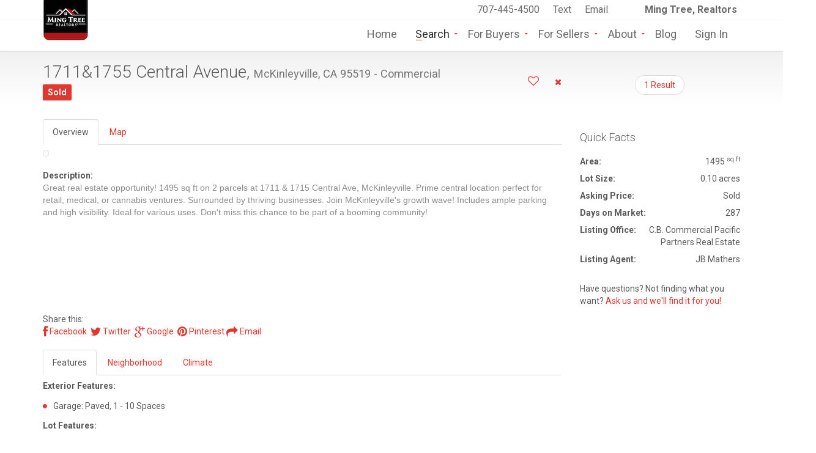

--- FILE ---
content_type: text/html;charset=UTF-8
request_url: https://mingtree.com/listing.cfm?ID=149947&MID=1
body_size: 17278
content:


<!DOCTYPE html>

<html lang="en-US">
<head><script type="text/javascript">/* <![CDATA[ */_cf_loadingtexthtml="<img alt=' ' src='/cf_scripts/scripts/ajax/resources/cf/images/loading.gif'/>";
_cf_contextpath="";
_cf_ajaxscriptsrc="/cf_scripts/scripts/ajax";
_cf_jsonprefix='//';
_cf_websocket_port=8575;
_cf_flash_policy_port=1243;
_cf_clientid='B4D51B001FBAA3548B775692002F623C';/* ]]> */</script><script type="text/javascript" src="/cf_scripts/scripts/ajax/messages/cfmessage.js"></script>
<script type="text/javascript" src="/cf_scripts/scripts/ajax/package/cfajax.js"></script>

<script type="text/javascript">/* <![CDATA[ */
	ColdFusion.Ajax.importTag('CFAJAXPROXY');
/* ]]> */</script>

<script type="text/javascript">/* <![CDATA[ */
	var _cf_geolocate=ColdFusion.AjaxProxy.init('/geolocate.cfc','geolocate');
	_cf_geolocate.prototype.storeGeo=function(text) { return ColdFusion.AjaxProxy.invoke(this, "storeGeo","5DA657184BA9A87A", {text:text});};
/* ]]> */</script>

<meta charset="UTF-8"/>
<META NAME="viewport" content="width=device-width, initial-scale=1.0">

<META NAME="GalleryTitle" CONTENT="1711&1755 Central Avenue, McKinleyville">
<META NAME="ICBM" content="40.936695, -124.10049">
<META NAME="geo.position" content="40.936695;-124.10049">
<META NAME="geo.placename" content="McKinleyville, CA">
<META NAME="geo.region" content="US-CA">
<meta property="place:location:latitude" content="40.936695">
<meta property="place:location:longitude" content="-124.10049">

<META NAME="author" content="Ming Tree, Realtors - 707-445-4500">

<META NAME="keywords" CONTENT="1711&1755 Central Avenue, McKinleyville, Commercial, Humboldt County 95519 Real Estate">
<META NAME="description" CONTENT="Great real estate opportunity! 1495 sq ft on 2 parcels at 1711 & 1715 Central Ave, McKinleyville. Prime central location perfect for retail, medical, or cannabis ventures. Surrounded by thriving businesses. Join McKinleyville's growth wave! Includes ample parking and high visibility. Ideal for various uses. Don't miss this chance to be part of a bo">

<meta property="fb:app_id" content="1427164107585101"/>
<meta property="og:url" content="https://mingtree.com/listing.cfm?ID=149947&MID=1"/>
<meta property="og:type" content="website"/>
<meta property="og:title" content="1711&1755 Central Avenue, McKinleyville, CA 95519 Commercial For Sale" />
<meta property="og:description" content="Great real estate opportunity! 1495 sq ft on 2 parcels at 1711 & 1715 Central Ave, McKinleyville. Prime central location perfect for retail, medical, or cannabis ventures. Surrounded by thriving businesses. Join McKinleyville's growth wave! Includes ample parking and high visibility. Ideal for various uses. Don't miss this chance to be part of a bo"/>

<meta property="og:image" content="https://www.mingtree.com/photos/1/hires/8/266808_1.jpg"/>

<link href='https://fonts.googleapis.com/css?family=Roboto:300,400,700' rel='stylesheet' type='text/css'>
<link href="assets/fonts/font-awesome.min.css" rel="stylesheet" type="text/css">
<link href="assets/bootstrap/css/bootstrap.min.css" rel="stylesheet" type="text/css">
<link href="assets/css/login.css" rel="stylesheet" type="text/css">
<link rel="stylesheet" href="assets/css/bootstrap-select.min.css" type="text/css">
<link rel="stylesheet" href="assets/css/jquery.slider.min.css" type="text/css">
<link rel="stylesheet" href="assets/css/style.css" type="text/css">



<script>
var body = document.getElementsByTagName('body')[0];
// CONDITION DOES NOT WORK
if ((body && body.readyState == 'loaded') || (body &&  body.readyState == 'complete') ) {
    initGeolocation();
} else {
    // CODE BELOW WORKS
    if (window.addEventListener) {
        window.addEventListener('load', initGeolocation, false);
    } else {
        window.attachEvent('onload',initGeolocation);
    }
}
function initGeolocation() {
	if (navigator && navigator.geolocation) {
		navigator.geolocation.getCurrentPosition(storeGeo, errorCallback);
	} else {
		console.log('Geolocation is not supported');
	}
}
function errorCallback() {}

function storeGeo(position) {
		var instance = new geolocate();
		var args = "{latitude:'" + position.coords.latitude+ "', longitude:'" + position.coords.longitude+ "', altitude:'" + position.coords.altitude+ "', accuracy:'" + position.coords.accuracy+ "', altitudeaccuracy:'" + position.coords.altitudeaccuracy+ "', heading:'" + position.coords.heading+ "', speed:'" + position.coords.speed+ "', timestamp:'" + position.timestamp + "'}";
		var argsJSON = ColdFusion.JSON.encode(args); 
		instance.storeGeo(argsJSON);
}

function getGeo() {
		var instance = new geolocate();
		instance.setCallbackHandler(reverseStringSuccess);
		instance.getGeo();
	}
	
	function reverseStringSuccess(result) {
		document.getElementById('output').innerHTML = result;
}
</script>


<script src="assets/js/jquery-3.0.0.min.js"></script>
<script src="assets/js/jquery-migrate-3.0.0.min.js"></script>
<script src="assets/bootstrap/js/bootstrap.min.js" type="text/javascript"></script>
<script src="assets/js/login.js" type="text/javascript"></script>


<script src="assets/js/jquery.form.js"></script>
<script src="contact_property.js"></script>
<script src="assets/js/jquery.validate.min.js"></script>

<!--[if lt IE 9]>
    <script src="assets/js/html5shiv.min.js"></script>
<![endif]-->



<script type="text/javascript">
(function(a,e,c,f,g,b,d){var h={ak:"949944859",cl:"yGzGCPfQpFsQm4T8xAM"};a[c]=a[c]||function(){(a[c].q=a[c].q||[]).push(arguments)};a[f]||(a[f]=h.ak);b=e.createElement(g);b.async=1;b.src="//www.gstatic.com/wcm/loader.js";d=e.getElementsByTagName(g)[0];d.parentNode.insertBefore(b,d);a._googWcmGet=function(b,d,e){a[c](2,b,h,d,null,new Date,e)}})(window,document,"_googWcmImpl","_googWcmAk","script");
</script>

<title>1711&1755 Central Avenue, McKinleyville, CA 95519 Commercial For Sale - Ming Tree, Realtors</title>
</head>
<body class="page-sub-page page-property-detail " id="page-top" data-spy="scroll" data-target=".navigation" data-offset="90">


<script type="text/javascript" src="assets/js/custom.js"></script>

<!-- Wrapper -->
<div class="wrapper">
    
    <div class="navigation">
        <div class="secondary-navigation">
            <div class="container">
                <div class="contact">
                    
                    <figure> &nbsp;</figure><figure> &nbsp;</figure>

                    <figure><strong>&nbsp;&nbsp;&nbsp;&nbsp;&nbsp;Ming Tree, Realtors</strong></figure>
                    
                </div>
                <div class="user-area">
                    <div class="actions">
                    
                    <A HREF="tel:7074454500">707-445-4500</A> &nbsp;
                    <A HREF="imessage:707-599-3332" CLASS="strong">Text </A>&nbsp;
                    <A HREF="mailto:mingtree@mingtree.com">Email</A> &nbsp;
                    
                        
                    </div>
                </div>
            </div>
        </div>
        <div class="container">
            <header class="navbar" id="top" role="banner">
                <div class="navbar-header">
                    <button class="navbar-toggle" type="button" data-toggle="collapse" data-target=".bs-navbar-collapse">
                        <span class="sr-only">Toggle navigation</span>
                        <span class="icon-bar"></span>
                        <span class="icon-bar"></span>
                        <span class="icon-bar"></span>
                    </button>
                    <div class="navbar-brand nav" id="brand">
                        <a href="/"><img src="assets/img/logo.png" class="logo" alt="brand"></a>
                    </div>
                </div>
                <nav class="collapse navbar-collapse bs-navbar-collapse navbar-right" role="navigation">
                    <ul class="nav navbar-nav">
                        <li ><a href="/">Home</a></li>
                        <li class="has-child active"><a href="#">Search</a>
                            <ul class="child-navigation">
                                <li><a href="search.cfm">Search All</a></li>
                                <li><a href="search_advanced.cfm">Search By Address or ID</a></li>
                                <li><a href="search.cfm?Map=TRUE">Search By Map</a></li>
                                <li><a href="search.cfm?OfficeListings=true">Ming Tree Featured</a></li>
                                <li><a href="hotsheet.cfm">HotSheet - Newest!</a></li>
                                <li><a href="openhouses.cfm">Open Houses</a></li>
                                
                                <li><a href="climatecheck.cfm">Climate Check Report</a></li>
                            </ul>
                        </li>

                        <li class="has-child "><a href="#">For Buyers</a>
                            <ul class="child-navigation">
                                <li><a href="agents.cfm">Agents for Buyers</a></li>
                                <li><a href="openhouses.cfm">Open Houses</a></li>
                                
                                <li><a href="search-homes-for-sale-arcata-ca.cfm">Homes for Sale in Arcata</a></li>
                                <li><a href="search-homes-for-sale-blue-lake-ca.cfm">Homes for Sale in Blue Lake</a></li>
                                <li><a href="search-homes-for-sale-cutten-ca.cfm">Homes for Sale in Cutten</a></li>
                                <li><a href="search-homes-for-sale-eureka-ca.cfm">Homes for Sale in Eureka</a></li>
                                <li><a href="search-homes-for-sale-ferndale-ca.cfm">Homes for Sale in Ferndale</a></li>
                                <li><a href="search-homes-for-sale-fortuna-ca.cfm">Homes for Sale in Fortuna</a></li>
                                <li><a href="search-homes-for-sale-humbolt-hill-ca.cfm">Homes for Sale in Humboldt Hill</a></li>
                                <li><a href="search-homes-for-sale-hydesville-ca.cfm">Homes for Sale in Hydesville</a></li>
                                <li><a href="search-homes-for-sale-mckinleyville-ca.cfm">Homes for Sale in McKinleyville</a></li>
                                <li><a href="search-homes-for-sale-rio-dell-ca.cfm">Homes for Sale in Rio Dell</a></li>
                                <li><a href="search-homes-for-sale-shelter-cove-ca.cfm">Homes for Sale in Shelter Cove</a></li>
                                <li><a href="search-homes-for-sale-trinidad-ca.cfm">Homes for Sale in Trinidad</a></li>

                                <li><a href="climatecheck.cfm">Climate Check Report</a></li>
                               
                             </ul>
                        </li>


                       <li class="has-child"><a href="#">For Sellers</a>
                            <ul class="child-navigation">
                                <li><a href="marketing.cfm">Guide to Marketing</a></li>
                                <li><a href="sellers.cfm">Contact Us</a></li>
                                <li><a href="agents.cfm">Agents for Sellers</a></li>
                                <li><a href="openhouses.cfm">Open Houses</a></li>
                          </ul>
                        </li>

                         

                       <li class="has-child"><a href="#">About</a>
                            <ul class="child-navigation">
                                <li><a href="about.cfm">About Ming Tree, Realtors</a></li>
                                <li><a href="agents.cfm">Our Agents</a></li>
                                <li><a href="team.cfm">Join Our Team</a></li>
                                <li><a href="contact.cfm">Contact Us</a></li>
                           </ul>
                        </li>
                        <li ><a href="blog.cfm">Blog</a> </li>
                        
                           

                        

                        
                    <li ><a data-toggle="modal" href="javascript:void(0)" onclick="openLoginModal();">Sign In</a>
                    
                    
                        

                        
                     <li><div id="google_translate_element" style="float:right; padding-left:5px"></div></li>

                    </ul>
                    
                </nav><!-- /.navbar collapse-->
                
            </header><!-- /.navbar -->
        </div><!-- /.container -->
    </div><!-- /.navigation -->
    

<!-- Page Content -->
<div id="page-content">




<BR>
<div class="container">




<div class="row">
<div class="col-md-9 col-sm-9">
<header class="property-title">
<h1>1711&1755 Central Avenue, <small>McKinleyville, CA 95519 - Commercial</small></h1>
<span class="tag price">Sold</span>
<span class="actions" style="float: right;"><INPUT TYPE="HIDDEN" ID="ListingID" NAME="ListingID" VALUE="149947">
<a href="#" class="bookmark" data-bookmark-state="empty" onclick="bookmarklistingajax();"><span class="title-add">Save to Favorites</span><span class="title-added">Saved</span></a> &nbsp; &nbsp; &nbsp; <a href="#" class="fa fa-times" onclick="hidelistingajax();"></a>
</span>
</header>

</div><!-- /.col-md-9 -->

<div class="col-md-3 col-sm-3">


	<ul class="pager hidden-print">
		
		<li><a href="search.cfm#Listing1">1 Result</a></li>
		
	</ul>
	<BR>

	


</div><!-- /.col-md-3 -->
</div><!-- /.row -->




<div class="row">
<div class="col-md-9 col-sm-9">






<div id="content">
<ul id="overviewtabs" class="nav nav-tabs" data-tabs="overviewtabs">
	<li class="active"><a href="#overview" id="tab-overview" data-toggle="tab">Overview</a></li>
	
	<li><a href="#listingmap" id="tab-listingmap" data-toggle="tab">Map</a></li>
	
	
	
</ul>


<div id="my-tab-content" class="tab-content">

<div class="tab-pane active" id="overview">
<section id="overview">
<style>
a {
    cursor:pointer;
}

a.zoom {
cursor: -webkit-zoom-in;
cursor: -moz-zoom-in;
cursor: zoom-in;
}

.bigthumb,.img-thumbnail {
  display: inline-block;
  max-width: 100%;
  height: auto;
  padding: 4px;
  margin: 5px 0px 0 0;
  line-height: 1.42857143;
  background-color: #fff;
  border: 1px solid #ddd;
  border-radius: 4px;
  -webkit-transition: all .2s ease-in-out;
       -o-transition: all .2s ease-in-out;
          transition: all .2s ease-in-out;
}
</style>



<div class="row">

<div class="col-md-9"><img src="https://www.mingtree.com/photos/1/640/8/266808_1.jpg" class="bigthumb img-responsive" alt=""></div>

</div>


<script type="text/javascript">

    $("a[data-tab-destination]").on('click', function() {
        var tab = $(this).attr('data-tab-destination');
        $("#"+tab).click();
    });
    
    
	function firstPhoto(galleryName,startPhoto,newCaption,openGallery) {
		if(openGallery == 1) {
			$('#overviewtabs a[href="#photos"]').tab('show');
		}
		var galleryEl = document.getElementById(galleryName);
		if(newCaption !== "") {
			var thisID = startPhoto + 'c';
			document.getElementById(thisID).textContent = newCaption;
		}
		document.getElementById(startPhoto).click();
	}

	function showhomescore() {
		$('#overviewtabs a[href="#matching"]').tab('show');
	}
</script>


<BR>
<header><B>Description:</B></header>

<p>
Great real estate opportunity! 1495 sq ft on 2 parcels at 1711 & 1715 Central Ave, McKinleyville. Prime central location perfect for retail, medical, or cannabis ventures. Surrounded by thriving businesses. Join McKinleyville's growth wave! Includes ample parking and high visibility. Ideal for various uses. Don't miss this chance to be part of a booming community! 
</p>




<P>
</section><!-- /overview -->
</div>


	<div class="tab-pane" id="photos">
	<section id="photos">
	


<link href="/assets/css/photoswipe_hre_gallery.css" rel="stylesheet">
<link href="/assets/css/photoswipe.css?v=4.0.8-1.0.4" rel="stylesheet">
<link href="/assets/css/default-skin/default-skin.css?v=4.0.8-1.0.4" rel="stylesheet">
<script src="/assets/js/photoswipe/photoswipe.min.js?v=4.0.8-1.0.4"></script>

<script src="/assets/js/photoswipe/photoswipe-ui-default.js?v=4.0.8-1.0.4"></script>



<H4>All 13 Photos</H4> <div class="row text-center">
<div id="demo-test-gallery" class="hre-gallery" >


<figure itemprop="associatedMedia" itemscope itemtype="http://schema.org/ImageObject" >
<a href="https://www.mingtree.com/photos/1/hires/8/266808_1.jpg" itemprop="contentUrl" data-size="4500x3375" data-med="https://www.mingtree.com/photos/1/640/8/266808_1.jpg" data-med-size="640x480" title=""><img src="https://www.mingtree.com/photos/1/160/8/266808_1.jpg" itemprop="thumbnail" alt="" style="height: 120px; object-fit: contain;" class="thumbnail img-responsive" id="hre-gallery_1" ></a><figcaption itemprop="caption description" id="hre-gallery_1c"></figcaption>
</figure>


<figure itemprop="associatedMedia" itemscope itemtype="http://schema.org/ImageObject" >
<a href="https://www.mingtree.com/photos/1/hires/8/266808_2.jpg" itemprop="contentUrl" data-size="4500x3375" data-med="https://www.mingtree.com/photos/1/640/8/266808_2.jpg" data-med-size="640x480" title=""><img src="https://www.mingtree.com/photos/1/160/8/266808_2.jpg" itemprop="thumbnail" alt="" style="height: 120px; object-fit: contain;" class="thumbnail img-responsive" id="hre-gallery_2" ></a><figcaption itemprop="caption description" id="hre-gallery_2c"></figcaption>
</figure>


<figure itemprop="associatedMedia" itemscope itemtype="http://schema.org/ImageObject" >
<a href="https://www.mingtree.com/photos/1/hires/8/266808_3.jpg" itemprop="contentUrl" data-size="4500x3375" data-med="https://www.mingtree.com/photos/1/640/8/266808_3.jpg" data-med-size="640x480" title=""><img src="https://www.mingtree.com/photos/1/160/8/266808_3.jpg" itemprop="thumbnail" alt="" style="height: 120px; object-fit: contain;" class="thumbnail img-responsive" id="hre-gallery_3" ></a><figcaption itemprop="caption description" id="hre-gallery_3c"></figcaption>
</figure>


<figure itemprop="associatedMedia" itemscope itemtype="http://schema.org/ImageObject" >
<a href="https://www.mingtree.com/photos/1/hires/8/266808_4.jpg" itemprop="contentUrl" data-size="4500x3375" data-med="https://www.mingtree.com/photos/1/640/8/266808_4.jpg" data-med-size="640x480" title=""><img src="https://www.mingtree.com/photos/1/160/8/266808_4.jpg" itemprop="thumbnail" alt="" style="height: 120px; object-fit: contain;" class="thumbnail img-responsive" id="hre-gallery_4" ></a><figcaption itemprop="caption description" id="hre-gallery_4c"></figcaption>
</figure>


<figure itemprop="associatedMedia" itemscope itemtype="http://schema.org/ImageObject" >
<a href="https://www.mingtree.com/photos/1/hires/8/266808_5.jpg" itemprop="contentUrl" data-size="4500x3375" data-med="https://www.mingtree.com/photos/1/640/8/266808_5.jpg" data-med-size="640x480" title=""><img src="https://www.mingtree.com/photos/1/160/8/266808_5.jpg" itemprop="thumbnail" alt="" style="height: 120px; object-fit: contain;" class="thumbnail img-responsive" id="hre-gallery_5" ></a><figcaption itemprop="caption description" id="hre-gallery_5c"></figcaption>
</figure>


<figure itemprop="associatedMedia" itemscope itemtype="http://schema.org/ImageObject" >
<a href="https://www.mingtree.com/photos/1/hires/8/266808_6.jpg" itemprop="contentUrl" data-size="4500x3375" data-med="https://www.mingtree.com/photos/1/640/8/266808_6.jpg" data-med-size="640x480" title=""><img src="https://www.mingtree.com/photos/1/160/8/266808_6.jpg" itemprop="thumbnail" alt="" style="height: 120px; object-fit: contain;" class="thumbnail img-responsive" id="hre-gallery_6" ></a><figcaption itemprop="caption description" id="hre-gallery_6c"></figcaption>
</figure>


<figure itemprop="associatedMedia" itemscope itemtype="http://schema.org/ImageObject" >
<a href="https://www.mingtree.com/photos/1/hires/8/266808_7.jpg" itemprop="contentUrl" data-size="4500x3375" data-med="https://www.mingtree.com/photos/1/640/8/266808_7.jpg" data-med-size="640x480" title=""><img src="https://www.mingtree.com/photos/1/160/8/266808_7.jpg" itemprop="thumbnail" alt="" style="height: 120px; object-fit: contain;" class="thumbnail img-responsive" id="hre-gallery_7" ></a><figcaption itemprop="caption description" id="hre-gallery_7c"></figcaption>
</figure>


<figure itemprop="associatedMedia" itemscope itemtype="http://schema.org/ImageObject" >
<a href="https://www.mingtree.com/photos/1/hires/8/266808_8.jpg" itemprop="contentUrl" data-size="4500x3375" data-med="https://www.mingtree.com/photos/1/640/8/266808_8.jpg" data-med-size="640x480" title=""><img src="https://www.mingtree.com/photos/1/160/8/266808_8.jpg" itemprop="thumbnail" alt="" style="height: 120px; object-fit: contain;" class="thumbnail img-responsive" id="hre-gallery_8" ></a><figcaption itemprop="caption description" id="hre-gallery_8c">23ED0DD7 462E 49F2 A452 BD66BED0BE37</figcaption>
</figure>


<figure itemprop="associatedMedia" itemscope itemtype="http://schema.org/ImageObject" >
<a href="https://www.mingtree.com/photos/1/hires/8/266808_9.jpg" itemprop="contentUrl" data-size="4500x3375" data-med="https://www.mingtree.com/photos/1/640/8/266808_9.jpg" data-med-size="640x480" title=""><img src="https://www.mingtree.com/photos/1/160/8/266808_9.jpg" itemprop="thumbnail" alt="" style="height: 120px; object-fit: contain;" class="thumbnail img-responsive" id="hre-gallery_9" ></a><figcaption itemprop="caption description" id="hre-gallery_9c"></figcaption>
</figure>


<figure itemprop="associatedMedia" itemscope itemtype="http://schema.org/ImageObject" >
<a href="https://www.mingtree.com/photos/1/hires/8/266808_10.jpg" itemprop="contentUrl" data-size="4500x3375" data-med="https://www.mingtree.com/photos/1/640/8/266808_10.jpg" data-med-size="640x480" title=""><img src="https://www.mingtree.com/photos/1/160/8/266808_10.jpg" itemprop="thumbnail" alt="" style="height: 120px; object-fit: contain;" class="thumbnail img-responsive" id="hre-gallery_10" ></a><figcaption itemprop="caption description" id="hre-gallery_10c"></figcaption>
</figure>


<figure itemprop="associatedMedia" itemscope itemtype="http://schema.org/ImageObject" >
<a href="https://www.mingtree.com/photos/1/hires/8/266808_11.jpg" itemprop="contentUrl" data-size="4500x3375" data-med="https://www.mingtree.com/photos/1/640/8/266808_11.jpg" data-med-size="640x480" title=""><img src="https://www.mingtree.com/photos/1/160/8/266808_11.jpg" itemprop="thumbnail" alt="" style="height: 120px; object-fit: contain;" class="thumbnail img-responsive" id="hre-gallery_11" ></a><figcaption itemprop="caption description" id="hre-gallery_11c"></figcaption>
</figure>


<figure itemprop="associatedMedia" itemscope itemtype="http://schema.org/ImageObject" >
<a href="https://www.mingtree.com/photos/1/hires/8/266808_12.jpg" itemprop="contentUrl" data-size="4500x3375" data-med="https://www.mingtree.com/photos/1/640/8/266808_12.jpg" data-med-size="640x480" title=""><img src="https://www.mingtree.com/photos/1/160/8/266808_12.jpg" itemprop="thumbnail" alt="" style="height: 120px; object-fit: contain;" class="thumbnail img-responsive" id="hre-gallery_12" ></a><figcaption itemprop="caption description" id="hre-gallery_12c"></figcaption>
</figure>


<figure itemprop="associatedMedia" itemscope itemtype="http://schema.org/ImageObject" >
<a href="https://www.mingtree.com/photos/1/hires/8/266808_13.jpg" itemprop="contentUrl" data-size="4500x3375" data-med="https://www.mingtree.com/photos/1/640/8/266808_13.jpg" data-med-size="640x480" title=""><img src="https://www.mingtree.com/photos/1/160/8/266808_13.jpg" itemprop="thumbnail" alt="" style="height: 120px; object-fit: contain;" class="thumbnail img-responsive" id="hre-gallery_13" ></a><figcaption itemprop="caption description" id="hre-gallery_13c"></figcaption>
</figure>

</div>
</div>





<script src="/assets/js/photoswipe_hre_loader.js"></script>
<script type="text/javascript">
$(document).ready(function(){
if (/#&gid/i.test(location.hash))
{
	$('#overviewtabs a[href="#photos"]').tab('show');
}
	// var thisTitle = document.createElement("input");
	// thisTitle.setAttribute("id", "GalleryTitle");
	// thisTitle.setAttribute("type", "hidden");                     
	// thisTitle.setAttribute("value", 'This is a test');

	initPhotoSwipeFromDOM('.hre-gallery');
});
</script>

	<P>
	</section><!-- /photos -->
	</div>
	
	<div id="gallery" class="pswp" tabindex="-1" role="dialog" aria-hidden="true">
	<div class="pswp__bg"></div>
		<div class="pswp__scroll-wrap">
			<div class="pswp__container">
				<div class="pswp__item"></div>
				<div class="pswp__item"></div>
				<div class="pswp__item"></div>
			</div>
			<div class="pswp__ui pswp__ui--hidden">
				<div class="pswp__top-bar">
					<div class="pswp__counter"></div>
					<button class="pswp__button pswp__button--close" title="Close (Esc)"></button>
					<button class="pswp__button pswp__button--share" title="Share"></button>
					<button class="pswp__button pswp__button--fs" title="Toggle fullscreen"></button>
					<button class="pswp__button pswp__button--zoom" title="Zoom in/out"></button>
						<div class="pswp__preloader">
							<div class="pswp__preloader__icn">
								<div class="pswp__preloader__cut">
									<div class="pswp__preloader__donut"></div>
								</div>
							</div>
						</div>
					</div>
					<div class="pswp__loading-indicator"><div class="pswp__loading-indicator__line"></div>
				</div>
				<div class="pswp__share-modal pswp__share-modal--hidden pswp__single-tap">
					<div class="pswp__share-tooltip">
					<a href="#" class="pswp__share--facebook"></a>
					<a href="#" class="pswp__share--twitter"></a>
					<a href="#" class="pswp__share--pinterest"></a>
					<a href="#" download class="pswp__share--download"></a>
				</div>
			</div>
			<button class="pswp__button pswp__button--arrow--left" title="Previous (arrow left)"></button>
			<button class="pswp__button pswp__button--arrow--right" title="Next (arrow right)"></button>
			<div class="pswp__caption">
				<div class="pswp__caption__center"></div>
			</div>
		</div>
	</div>
</div> 

<div class="tab-pane" id="listingmap">
<section id="property-map">



<script type="text/javascript" src="data_map.cfm?SearchType=Single&ListingID=149947"></script>
<div id="property-detail-map-wrapper"><div class="property-detail-map" id="map"></div></div>

<script src="https://maps.google.com/maps/api/js?key=AIzaSyCE5z5cOP4h2aUgxnhDqtOxWj7KNyGiqUk"></script>
<script type="text/javascript" src="/assets/js/markerclusterer_compiled.js"></script>


<script type="text/javascript">
      function initialize() {
       var center = new google.maps.LatLng(40.936695, -124.10049);
       var map = new google.maps.Map(document.getElementById('map'), {
           zoom: 18,
           center: center,
           gestureHandling: 'cooperative',
           zoomControl: true,
           scaleControl: true,
           streetViewControl: true,
           rotateControl: true,
           fullscreenControl: true,
           mapTypeControl: true,
           mapTypeControlOptions: {
               style: google.maps.MapTypeControlStyle.HORIZONTAL_BAR
           },
           mapTypeId: 'hybrid'
        });
       map.setTilt(45);
       
        var infowindow = new google.maps.InfoWindow({
          content: "holding..."
        });
        
        var markers = [];
        for ( var i = 0; i < propertylist.listings.length; i++) {
          var dataPhoto = propertylist.listings[i];
          var latLng = new google.maps.LatLng(dataPhoto.latitude, dataPhoto.longitude);
          var caption = dataPhoto.caption;

          var marker = new google.maps.Marker({
            position: latLng,
            icon: '/assets/icons/home.png',
            title: dataPhoto.title,
            caption: dataPhoto.caption
          });
          
          markers.push(marker);
        }

        var markerCluster = new MarkerClusterer(map, markers, {
          maxZoom: 13,
          gridSize: 40,
          description: 'Click to zoom and see results'});
        
     }
      google.maps.event.addDomListener(window, 'load', initialize);
</script> 


<script type='text/javascript'>
$('a[href="#listingmap"]').on('shown.bs.tab', function(e)
    {
		google.maps.event.trigger(map, 'resize');
				initialize();
});
</script>



<BR><BR>
</section><!-- /property-map -->
</div>




<div class="tab-pane" id="virtualtour">
<section id="virtualtour">




<CENTER>


<A HREF="javascript:popupTour2('');"><img src="assets/img/vt.jpg" alt="Virtual Tour"><BR>Open Virtual Tour</A><BR>

</CENTER>

<script>
function popupTour2(thefile) {
	newWindow = window.open(thefile, "virtualtour" ,"statusbar=no,menubar=no,location=no,scrollbars=yes,toolbar=no,directories=no,resizable=yes,width=580,height=560")
	newWindow.focus();
}
</script>


</section><!-- /virtualtour -->
</div>

<div class="tab-pane" id="videotour">
<section id="videotour">




<CENTER>


<A HREF="javascript:popupTour2('');"><img src="assets/img/vt.jpg" alt="Virtual Tour"><BR>Open Virtual Tour</A><BR>

</CENTER>

<script>
function popupTour2(thefile) {
	newWindow = window.open(thefile, "virtualtour" ,"statusbar=no,menubar=no,location=no,scrollbars=yes,toolbar=no,directories=no,resizable=yes,width=580,height=560")
	newWindow.focus();
}
</script>


</section><!-- /virtualtour -->
</div>

<div class="tab-pane" id="hide1">
</div>

</div> 
</div> 

</div><!-- /.col-md-9 -->

<div class="col-md-3 col-sm-3">
<section id="quick-summary">

<dl>
<header><H3>Quick Facts</H3></header>


<dt>Area:</dt><dd>1495 <sup>sq ft</sup></dd> <dt>Lot Size:</dt><dd>0.10 acres</dd> 
<dt>Asking Price:</dt><dd>Sold</dd>

<dt>Days on Market:</dt><dd>287</dd> 
	<dt>Listing Office:</dt><dd>C.B. Commercial Pacific Partners Real Estate</dd>
	<dt>Listing Agent:</dt><dd>JB Mathers</dd>
	<div class="visible-print">
	<dt>Contact:</dt><dd>Ming Tree, Realtors<BR>707-445-4500</dd>
	</div>
<BR>
	Have questions? Not finding what you want? <A HREF="#contact-agent">Ask us and we'll find it for you!</A><P>


</dl>

</section><!-- /quick-summary -->


</div><!-- /.col-md-3 -->
</div><!-- /.row -->




<div class="row">
<div class="col-md-9 col-sm-9">

<!-- Load Facebook SDK for JavaScript -->



<!-- https://www.mingtree.com/photos/1/hires/8/266808_1.jpg -->
<div class="share-networks clearfix hidden-print">
<span class="share-label">Share this: </span><BR>
<a target="_blank" href="https://www.facebook.com/sharer/sharer.php?app_id=1427164107585101&u=http%3A%2F%2Fwww%2Emingtree%2Ecom%2Flisting%2Ecfm%3FID%3D149947%26MID%3D1%26FK%5FUserID%3D%26Source%3DFB&display=page&picture=https%3A%2F%2Fwww%2Emingtree%2Ecom%2Fphotos%2F1%2Fhires%2F8%2F266808%5F1%2Ejpg"><i class="fa fa-facebook fa-lg"></i>&nbsp;Facebook</a>&nbsp;
<a target="_blank" href="https://twitter.com/share?url=http%3A%2F%2Fwww%2Emingtree%2Ecom%2Flisting%2Ecfm%3FID%3D149947%26MID%3D1%26FK%5FUserID%3D%26Source%3DTW"><i class="fa fa-twitter fa-lg"></i>&nbsp;Twitter</a>&nbsp;
<a onclick="javascript:window.open('https://plus.google.com/share?url={http%3A%2F%2Fwww%2Emingtree%2Ecom%2Flisting%2Ecfm%3FID%3D149947%26MID%3D1%26FK%5FUserID%3D%26Source%3DG%2B}',  '', 'menubar=no,toolbar=no,resizable=yes,scrollbars=yes')"><i class="fa fa-google-plus fa-lg"></i>&nbsp;Google</a>&nbsp;
<a HREF="http://pinterest.com/pin/create/button/?url=http%3A%2F%2Fwww%2Emingtree%2Ecom%2Flisting%2Ecfm%3FID%3D149947%26MID%3D1%26FK%5FUserID%3D%26Source%3DPI&media=https%3A%2F%2Fwww%2Emingtree%2Ecom%2Fphotos%2F1%2Fhires%2F8%2F266808%5F1%2Ejpg&description=1711&1755 Central Avenue, McKinleyville, CA 95519 Commercial For Sale. Great real estate opportunity! 1495 sq ft on 2 parcels at 1711 & 1715 Central Ave, McKinleyville. Prime central location perfect for retail, medical, or cannabis ventures. Surrounded by thriving businesses. Join McKinleyville's growth wave! Includes ample parking and high visibility. Ideal for various uses. Don't miss this chance to be part of a booming community!" TARGET="_blank"><i class="fa fa-pinterest fa-lg"></i>&nbsp;Pinterest</a>
<a href="mailto:?subject=This%20property%20might%20interest%20you%3A%201711&1755 Central Avenue%20in%20McKinleyville&body=Hi%2C%0A%0AI%20wanted%20to%20share%20this%20property%20with%20you.%0A%0A1711&1755 Central Avenue%20in%20McKinleyville%0A%0AView%20this%20listing%20on%20mingtree.com%3A%20http%3A%2F%2Fwww%2Emingtree%2Ecom%2Flisting%2Ecfm%3FID%3D149947%26MID%3D1%26FK%5FUserID%3D%26Source%3DEM%0A%0A"><i class="fa fa-mail-forward fa-lg"></i>&nbsp;Email</a>&nbsp;
</div>

<BR>


<section id="property-detail">
<!-- Property Detail Content -->
<div id="content">
<ul id="featuretabs" class="nav nav-tabs" data-tabs="featuretabs">
	<li class="active"><a href="#amenities" id="tab-amenities" data-toggle="tab">Features</a></li>
	
	<li><a href="#neighborhood" id="tab-neighborhood" data-toggle="tab">Neighborhood</a></li>
	<li><a href="#climate" id="tab-climate" data-toggle="tab">Climate</a></li>
</ul>

<div id="my-tab-content" class="tab-content">



<div class="tab-pane active" id="amenities">
<section id="property-features">


<ul class="list-unstyled property-features-list">

<h4><b>Exterior Features:</b></h4>


<li>Garage:
Paved, 1 - 10 Spaces 
</li>

<h4><b>Lot Features:</b></h4>


<li>Zoning:
No 
</li>

<h4><b>Location Features:</b></h4>


<li>Gated Entry:
No 
</li>

<li><A HREF="https://www.walkscore.com/how-it-works.shtml" TARGET="walkscore">Walk Score&reg;: 67</A> Somewhat Walkable - Some errands can be accomplished on foot</li>

<li><A HREF="https://www.walkscore.com/how-it-works.shtml" TARGET="walkscore">Transit Score&reg;: 0</A> Minimal Transit - It is possible to get on a bus</li>







</ul>

</section>
</div>

<div class="tab-pane" id="significant">
<section id="significant-features">

Coming Soon.
<P>

</section>
</div>

<div class="tab-pane" id="neighborhood">
<section id="neighborhood">

<BR><B>Neighborhood details for 1711&1755 Central Avenue, McKinleyville, CA 95519</B><BR><BR>


<div class="table-responsive">
<TABLE class="table table-striped">
<TR style="background-color:grey; color:white"><TD><B>Housing</B></TD><TD><B>Near Here</B></TD><TD><B>City</B></TD></TR>
<TR><TD>Total Households</TD><TD>782</TD><TD>7630</TD></TR>
<TR><TD>Median Age of Home</TD><TD>1985</TD><TD>1981</TD></TR>
<TR><TD>Median Property Value</TD><TD>$314,054</TD><TD>$333,632</TD></TR>
<TR><TD>Homes Owner Occupied</TD><TD>68.08%</TD><TD>62.46%</TD></TR>
<TR><TD>Homes Rented</TD><TD>31.92%</TD><TD>37.54%</TD></TR>
<TR><TD>Homes Vacant</TD><TD>3.45%</TD><TD>4.84%</TD></TR>
<TR><TD>Median Rent</TD><TD>$1,008</TD><TD>$ 837</TD></TR>


<TR style="background-color:grey; color:white"><TD><B>Crime Risk</B> (national avg is 100)</TD><TD><B>Near Here</B></TD><TD><B>City</B></TD></TR>
<TR><TD>Overall Crime Risk</TD><TD>157</TD><TD>139</TD></TR>
<TR><TD>Murder Risk</TD><TD>162</TD><TD>151</TD></TR>
<TR><TD>Assault Risk</TD><TD>91</TD><TD>116</TD></TR>
<TR><TD>Burglary Risk</TD><TD>76</TD><TD>111</TD></TR>
<TR><TD>Vehicle Theft Risk</TD><TD>103</TD><TD>136</TD></TR>


<TR style="background-color:grey; color:white"><TD><B>People</B></TD><TD><B>Near Here</B></TD><TD><B>City</B></TD></TR>
<TR><TD>Population</TD><TD>1898</TD><TD>17553</TD></TR>
<TR><TD>Male</TD><TD>49.16%</TD><TD>50.01%</TD></TR>
<TR><TD>Female</TD><TD>50.84%</TD><TD>49.99%</TD></TR>
<TR><TD>Median Age</TD><TD>36.2</TD><TD>38.9</TD></TR>
<TR><TD>People Per Household</TD><TD>2.79</TD><TD>2.66</TD></TR>
<TR><TD>Households with Children</TD><TD>67.95%</TD><TD>63.53%</TD></TR>
<TR><TD>Median Household Income</TD><TD>$57,606</TD><TD>$50,606</TD></TR>




<TR style="background-color:grey; color:white"><TD><B>Education</B></TD><TD><B>Near Here</B></TD><TD><B>City</B></TD></TR>
<TR><TD>Some High School</TD><TD>2.03%</TD><TD>7.03%</TD></TR>
<TR><TD>High School</TD><TD>34.74%</TD><TD>22.87%</TD></TR>
<TR><TD>Associate Degree</TD><TD>16.58%</TD><TD>9.68%</TD></TR>
<TR><TD>Bachelors Degree</TD><TD>15.22%</TD><TD>18.13%</TD></TR>
<TR><TD>Masters Degree</TD><TD>4.22%</TD><TD>6.49%</TD></TR>
<TR><TD>Graduate Degree</TD><TD>4.22%</TD><TD>8.88%</TD></TR>
<TR><TD>Professional Degree</TD><TD>0.0%</TD><TD>1.41%</TD></TR>
<TR><TD>Doctorate Degree</TD><TD>0.0%</TD><TD>0.98%</TD></TR>


<TR style="background-color:grey; color:white"><TD><B>Commuting</B></TD><TD><B>Near Here</B></TD><TD><B>City</B></TD></TR>
<TR><TD>Average commute time</TD><TD>24 minutes</TD><TD>18 minutes</TD></TR>
<TR><TD>Travel by Car</TD><TD>93.85%</TD><TD>90.57%</TD></TR>
<TR><TD>Travel by Public Transportation</TD><TD>0.43%</TD><TD>0.71%</TD></TR>
<TR><TD>Travel by Walking</TD><TD>1.51%</TD><TD>2.47%</TD></TR>
<TR><TD>Travel by Other</TD><TD>0.0%</TD><TD>0.38%</TD></TR>
<TR><TD>Work from Home</TD><TD>4.21%</TD><TD>4.63%</TD></TR>


<TR style="background-color:grey; color:white"><TD><B>Weather</B></TD><TD><B>Near Here</B></TD><TD><B>City</B></TD></TR>
<TR><TD>Average Annual temperature</TD><TD>52 degrees</TD><TD>53 degrees</TD></TR>
<TR><TD>Average Annual minimum</TD><TD>44 degrees</TD><TD>44 degrees</TD></TR>
<TR><TD>Average Annual maximum</TD><TD>60 degrees</TD><TD>63 degrees</TD></TR>
<TR><TD>January Average Low</TD><TD>38 degrees</TD><TD>38 degrees</TD></TR>
<TR><TD>July Average High</TD><TD>64 degrees</TD><TD>70 degrees</TD></TR>
<TR><TD>Sunny Days per Year</TD><TD>186 days</TD><TD>186 days</TD></TR>
<TR><TD>Partly Clear Days per Year</TD><TD>78 days</TD><TD>78 days</TD></TR>
<TR><TD>Cloudy Days per Year</TD><TD>7 days</TD><TD>7 days</TD></TR>
<TR><TD>Rainy Days per Year</TD><TD>117 days</TD><TD>117 days</TD></TR>
<TR><TD>Snowy Days per Year</TD><TD>0 days</TD><TD>0 days</TD></TR>
<TR><TD>Annual Rainfall</TD><TD>48.0 in.</TD><TD>60.4 in.</TD></TR>
<TR><TD>Annual Snowfall</TD><TD>0 in.</TD><TD>0 in.</TD></TR>


<TR style="background-color:grey; color:white"><TD><B>Environmental</B> (national avg is 100)</TD><TD><B>Near Here</B></TD><TD><B>City</B></TD></TR>
<TR><TD>Pollution Index</TD><TD>96</TD><TD>96</TD></TR>
<TR><TD>Earthquake Index</TD><TD>696</TD><TD>696</TD></TR>
<TR><TD>Wind Index</TD><TD>1</TD><TD>1</TD></TR>
<TR><TD>Hurricane Index</TD><TD>0</TD><TD>0</TD></TR>
<TR><TD>Tornado Index</TD><TD>0</TD><TD>0</TD></TR>
<TR><TD>Hail Index</TD><TD>0</TD><TD>0</TD></TR>
</TABLE>
<BR>


</section>
</div>

<div class="tab-pane" id="climate">
<section id="climate">

<iframe src="https://widget.climatecheck.com/?address=1711&1755 Central Avenue, McKinleyville, CA 95519&key=LarryMingTree14Dec2020" frameborder="0" width="320" height="1000"></iframe>

</section>
</div>


</div> 
</div> 







<section id="contact-agent"><A NAME="contact-agent"></A>
<header><h2>Contact a Ming Tree Agent</h2></header>
<div class="row">




                                        <section class="agent-form">
                                            <div class="col-md-7 col-sm-12">

                                                <aside class="agent-info clearfix">
                                                   <figure class="agent-image"><img alt="" src="/assets/img/logo.png"></figure>
                                                    <div class="agent-contact-info">
                                                        <h3>Ming Tree, Realtors</h3>
                                                         <dl>
<dt>Phone:</dt>
<dd><A HREF="tel:707 445-4500">707 445-4500</A></dd>



<dt>Email:</dt>
<dd><A HREF="mailto:info@mingtree.com">info@mingtree.com</A></dd>

                                                        </dl>
                                                       
                                                    </div>
                                                </aside><!-- /.agent-info -->

                                            </div><!-- /.col-md-7 -->
                                            <div class="col-md-5 col-sm-12">
                                                <div class="agent-form hidden-print">


                                                
                                                <form id="form-contact-agent" action="contact_property.cfm" method="post"><div>
                                                    

                                                        <div class="form-group">
                                                            <label for="form-contact-agent-name">Your Name<em>*</em></label>
                                                            <input type="text" class="form-control" id="form-contact-agent-FirstName" name="FirstName" maxlength="50" required>
                                                        </div><!-- /.form-group -->
                                                        <div class="form-group">
                                                            <label for="form-contact-agent-email">Your Email<em>*</em></label>
                                                            <input type="email" class="form-control" id="form-contact-agent-EmailAddress" name="EmailAddress" maxlength="80" required>
                                                        </div><!-- /.form-group -->
                                                         <div class="form-group">
                                                            <label for="form-contact-agent-Phone">Your Phone<em></em></label>
                                                            <input type="tel" class="form-control" id="form-contact-agent-Phone" name="Phone" maxlength="20">
                                                        </div><!-- /.form-group -->

                                                        <div class="form-group">
                                                            <label for="form-contact-agent-message">Your Message<em>*</em></label>
                                                            <textarea class="form-control" id="form-contact-agent-Message" rows="2" name="Message" required></textarea>
                                                        </div><!-- /.form-group -->
                                                        <INPUT TYPE="Hidden" Name="ValidationCode" VALUE="%3D%26%20S31%3BM%2C%5C%5EG5H%5ES%3BN%2C%2C%3DY%204%28MPD1QM0%2BS%2E%5F1%22%2A%3C%20%0A">
                                                        <INPUT TYPE="hidden" NAME="ID" VALUE="149947">
                                                        <INPUT TYPE="hidden" NAME="FK_BoardID" VALUE="1">

                                                        <div class="form-group">
                                                            <button type="submit" class="btn pull-right btn-default" id="form-contact-agent-submit">Send Message</button>
                                                        </div><!-- /.form-group -->
                                                        <div id="form-contact-agent-status"></div>
                                                    </div></form><!-- /form-contact -->
                                                    <div id="form_output"></div>
                                                </div><!-- /.agent-form -->
                                            </div><!-- /.col-md-5 -->
                                        </section><!-- /.agent-form -->
                                    </div><!-- /.row -->
                                </section><!-- /contact-agent -->
 

</section><!-- /property-detail -->
<!-- end Property Detail Content -->
</div><!-- /.col-md-9 -->

<div class="col-md-3 col-sm-3">
<!-- sidebar -->
<section id="sidebar">
<aside id="our-guides">

</aside><!-- /our-guide -->

</section><!-- /sidebar -->
<!-- end Sidebar -->
</div><!-- /.col-md-3 -->

</div><!-- /.row -->




</div><!-- /.container -->
</div><!-- end Page Content -->


<script language='JavaScript' type='text/JavaScript'>
jQuery(document).ready(function($){
	
	// Allow Page URL to activate a tab's ID
	var taburl = document.location.toString();
	if( taburl.match('#') ) {
		$('.nav-tabs a[href=#'+taburl.split('#')[1]+']').tab('show');
	}

	// Allow internal links to activate a tab.
	$('a[data-toggle="tab"]').click(function (e) {
		e.preventDefault();
		$('a[href="' + $(this).attr('href') + '"]').tab('show');
	})

}); // End
</script>


<script src="https://pixel.adwerx.com/mingtree/1-149947/pl_awp.js" async></script>



<script type="text/javascript">
      (function(l,i,s,t,h,u,b){l['ListHubAnalyticsObject']=h;l[h]=l[h]||function(){
        (l[h].q=l[h].q||[]).push(arguments)},l[h].d=1*new Date();u=i.createElement(s),
        b=i.getElementsByTagName(s)[0];u.async=1;u.src=t;b.parentNode.insertBefore(u,b)
      })(window,document,'script','//tracking.listhub.net/la.min.js','lh');

      lh('init', {provider:'M-2974', test:false});
      lh('submit', 'DETAIL_PAGE_VIEWED', {mlsn:'266808', zip:'95519'});
</script>
 <CENTER>
       <div class="inner">
            <section id="disclaimer">
                <div class="container">
                    <div class="row">
                        <div class="col-md-12">
<HR>
Based on information from the Humboldt Association of REALTORS&reg;, as of 01/24/2026.  All data, including all measurements and calculations of area, is obtained from various sources and has not been, and will not be verified by broker or MLS for accuracy. All information should be independently reviewed and verified of accuracy. Properties may or may not be listed by the office/agent presenting the information.  Copyright &copy;2026 Humboldt Association of Realtors&reg;.  All rights reserved.<P>
</div>
</div>
</div>
</section>
</div>


</CENTER>



    <!-- end Page Content -->
    <!-- Page Footer -->
    <footer id="page-footer">
        <div class="inner">
            <section id="footer-main">
                <div class="container">
                    <div class="row">
                        <div class="col-md-3 col-sm-3">
                            <article>
                                <h3>About Us</h3>
                                <p>In Humboldt County....Nobody sells more homes than Ming Tree. We have been the real estate leader since 1972. Ask one of our highly skilled <A HREF="agents.cfm">agents</A> to assist you.
                                </p>
                                <hr>
                                <a href="about.cfm" class="link-arrow">Read More</a>
                            </article>
                        </div><!-- /.col-sm-3 -->
                        <div class="col-md-3 col-sm-3">
                           
                        </div><!-- /.col-sm-3 -->
                        <div class="col-md-3 col-sm-3">
                            <article>
                                <h3>Office Locations</h3>
                                <address>
                                    <strong>Eureka Office</strong><br>
                                    <A TARGET="_map" HREF="https://maps.google.com/maps?saddr=Current%20Location&daddr=509 J Street, Eureka, CA 95501">509 J Street</A> - <A HREF="tel:707-445-4500">707 445-4500</A><br>
                               </address>
                                <address>
                                    <strong>Fortuna Office</strong><br>
                                    <A TARGET="_map" HREF="https://maps.google.com/maps?saddr=Current%20Location&daddr=1543 Main Street, Fortuna, CA 95540">1543 Main Street</A> -  <A HREF="tel:707-725-7500">707 725-7500</A><br>
                                </address>

                                 <A HREF="contact.cfm">Map & Directions</A><BR>
                                 <A HREF="contact.cfm">mingtree@mingtree.com</A><BR>
                                 Fax: 707 445-4512<BR>
                            </article>
                        </div><!-- /.col-sm-3 -->

                           <div class="col-md-3 col-sm-3">
                            <article>
                                <h3>Useful Links</h3>
                                <ul class="list-unstyled list-links">
                                    <li><a href="search.cfm">All Properties</a></li>
                                    <li><a data-toggle="modal" href="javascript:void(0)" onclick="openLoginModal();">Login or Create Account</a></li>
                                    <li><a href="about.cfm">About</a></li>
                                    <li><a href="terms.cfm">Privacy & Terms and Conditions</a></li>
                                </ul>
                                 
                            </article>
                        </div><!-- /.col-sm-3 -->
                    </div><!-- /.row -->
                </div><!-- /.container -->
            </section><!-- /footer-main -->
            <section id="footer-thumbnails" class="footer-thumbnails"></section><!-- /footer-thumbnails -->
            <section id="footer-copyright">
                <div class="container">
                    <span>Copyright &copy; 2014-2024. All Rights Reserved. Ming Tree, Realtors License #01527080</span><BR><BR>


Walk Score&reg; ranking, Transit Score&reg; rating, and Travel Time data is <A HREF="https://www.walkscore.com" TARGET="walkscore">Powered by Walk Score&reg;</A>.<BR><BR>


                    
                </div>
            </section>
        </div><!-- /.inner -->
    </footer>
    <!-- end Page Footer -->
</div>
		 <div class="modal fade login" id="loginModal">
		      <div class="modal-dialog login animated">
    		      <div class="modal-content">
    		         <div class="modal-header">
                        <button type="button" class="close" data-dismiss="modal" aria-hidden="true">&times;</button>
                        <h3 class="modal-title"><B>Log In</B></h3>
                    </div>
                    <div class="modal-body">  
                        <div class="box">
                             <div class="content">
                             	
                                <div class="error"></div>
                                <div class="form loginBox">
                                    <form class="loginBox" name="loginBox" id="loginBox" method="post" action="" accept-charset="UTF-8">
                                    <div class="form-group"><input id="email" class="form-control" type="email" placeholder="Email" name="email" maxlength="80" required></div>
                                    <div class="form-group"><input id="password" class="form-control" type="password" placeholder="Password" name="password" maxlength="15" required></div>
                                    <div class="form-group"><input class="btn btn-default btn-login" type="button" value="Login" onclick="loginAjax()"></div>
                                    </form>
                                </div>
                             </div>
                        </div>
                        <div class="box">
                            <div class="content registerBox" style="display:none;">
                             <div class="form">
                                <form class="registerBox" name="registerBox" id="registerBox" method="post" action="" accept-charset="UTF-8">

                                <div class="form-group"><input id="reg_email" class="form-control" type="email" placeholder="Email" name="reg_email" maxlength="80" required></div>
                                <div class="form-group"><input id="reg_password" class="form-control" type="password" placeholder="Password" name="reg_password" maxlength="15" required></div>
                                <div class="form-group"><input id="reg_password_confirmation" class="form-control" type="password" placeholder="Repeat Password" name="reg_password_confirmation" maxlength="15" required></div>
                                <div class="form-group"><input class="btn btn-default btn-register" type="button" value="Create account" name="commit" onclick="registerAjax()"></div>
                                </form>
                                </div>
                            </div>
                        </div>
                    </div>
<script>
$(document).ready(function () {
	$('#loginBox').validate({
		rules: {
		email: {
		required:true,
		email:true,
		maxlength:80
		},
		password: {
		minlength: 5,
		required: true
		}
        },
	messages:
	{
	"Password":{required:"This field is required"},
	"Email":{
	required:"This field is required",
Email:"Please enter a valid email address"
	}}
	});
	
	$('#registerBox').validate({
		rules: {
		reg_email: {
		required:true,
		email:true,
		maxlength:80
		},
		reg_password: {
		minlength: 5,
		required: true
		},
		reg_password_confirmation: {
		minlength: 5,
		required: true
		}
        },
	messages:
	{
	"reg_password":{required:"This field is required"},
	"reg_password_confirmation":{required:"This field is required"},
	"Email":{
	required:"This field is required",
Email:"Please enter a valid email address"
	}}
	});
});
</script>
                    <div class="modal-footer">
                        <div class="forgot login-footer">
                            <span>New here?
                                 <a href="javascript: showRegisterForm();">Create an account</a><BR>
                            </span>

                        </div>
                        <div class="forgot register-footer" style="display:none">
                             <span>By registering, you agree to our <A HREF_"terms-conditions.cfm" TARGET="terms">Terms of Use</A><BR></span>

                             <span>Already have an account?</span>
                             <a href="javascript: showLoginForm();">Log In</a>
                        </div>
                    </div>
    		      </div>
		      </div>
		  </div>
    </div>

<script type="text/javascript" src="assets/js/smoothscroll.js"></script>

<script type="text/javascript" src="assets/js/bootstrap-select.min.js"></script>
<script type="text/javascript" src="assets/js/jquery.validate.min.js"></script>
<script type="text/javascript" src="assets/js/jquery.placeholder.js"></script>
<script type="text/javascript" src="assets/js/icheck.min.js"></script>

<script type="text/javascript" src="assets/js/backtotop.js"></script>

<script type="text/javascript" src="assets/js/jquery.raty.min.js"></script>
<script type="text/javascript" src="assets/js/jquery.magnific-popup.min.js"></script>
<script type="text/javascript" src="assets/js/jshashtable-2.1_src.js"></script>
<script type="text/javascript" src="assets/js/jquery.numberformatter-1.2.3.js"></script>
<script type="text/javascript" src="assets/js/tmpl.js"></script>
<script type="text/javascript" src="assets/js/jquery.dependClass-0.1.js"></script>
<script type="text/javascript" src="assets/js/draggable-0.1.js"></script>
<script type="text/javascript" src="assets/js/jquery.slider.js"></script>
<script type="text/javascript" src="assets/js/jquery.fitvids.js"></script>


<!--[if gt IE 8]>
<script type="text/javascript" src="assets/js/ie.js"></script>
<![endif]-->








<script type="text/javascript">
function googleTranslateElementInit() {
  new google.translate.TranslateElement({pageLanguage: 'en', includedLanguages: 'en,de,fr,it,es,ru,sr',
gaTrack: true, layout: google.translate.TranslateElement.InlineLayout.SIMPLE, hatrack: true, said: 'UA-58169113-1'}, 'google_translate_element');
}
</script><script type="text/javascript" src="https://translate.google.com/translate_a/element.js?cb=googleTranslateElementInit"></script>
<style>
.goog-te-gadget-simple {background-color:#F5F5F5;border:none;font-size:14px; border: none; cursor: default; line-height: 1; width: 100%;}
.goog-te-gadget-simple img{display:none;}
</style>





<script type="text/javascript">
      var callback = function(formatted_number, mobile_number) {
jQuery('a[href="tel:707 445-4500"],a[href="tel:707-445-4500"]').html(formatted_number);
jQuery('a[href="tel:707 445-4500"],a[href="tel:707-445-4500"]').attr('href','tel:'+mobile_number);
      };
window.onload = function(){
_googWcmGet(callback, '707 445-4500');
}
</script>

<!-- Google tag (gtag.js) -->
<script async src="https://www.googletagmanager.com/gtag/js?id=G-PNZPN4DMCL"></script>
<script>
  window.dataLayer = window.dataLayer || [];
  function gtag(){dataLayer.push(arguments);}
  gtag('js', new Date());

  gtag('config', 'G-PNZPN4DMCL');
</script>

<!-- Google Tag Manager -->
<noscript><iframe src="//www.googletagmanager.com/ns.html?id=GTM-573X6D"
height="0" width="0" style="display:none;visibility:hidden"></iframe></noscript>
<script>(function(w,d,s,l,i){w[l]=w[l]||[];w[l].push({'gtm.start':
new Date().getTime(),event:'gtm.js'});var f=d.getElementsByTagName(s)[0],
j=d.createElement(s),dl=l!='dataLayer'?'&l='+l:'';j.async=true;j.src=
'//www.googletagmanager.com/gtm.js?id='+i+dl;f.parentNode.insertBefore(j,f);
})(window,document,'script','dataLayer','GTM-573X6D');</script>
<!-- End Google Tag Manager -->

</body>
</html> 

--- FILE ---
content_type: text/css
request_url: https://widget.climatecheck.com/static/css/main.791abfff.chunk.css
body_size: 944
content:
@import url(https://fonts.googleapis.com/css2?family=Mulish:wght@200;300;400;500;600;700;800;900&display=swap);body{font-family:"Mulish",sans-serif;-webkit-font-smoothing:antialiased;-moz-osx-font-smoothing:grayscale}body,p{margin:0}.App_widget__QvL8b{margin:auto;width:auto;max-width:456px;min-width:280px;background-color:#fff}.App_widgetBorder__2ac67{border:1px solid #e9e9e9}.App_widgetBorderNoTop__3Tw98{border-top:none}.App_widgetHeader__HYMbh{background-color:#37a87a;padding:0 1rem;display:flex;justify-content:center}.App_widgetHeaderLogo__1kJqh{padding-top:18px;padding-bottom:24px;line-height:30px;width:180px}.ScoresReport_widgetOverline__Z86fD{background-color:#37a87a;display:flex;flex-flow:column;justify-content:center;align-items:center;text-align:center;color:#fff;padding:0 1rem}.ScoresReport_widgetOverlineTitle__ENAEi{font-size:16px;font-weight:700;line-height:20px;color:inherit;margin-bottom:8px}.ScoresReport_widgetOverlineAddress__38YDt{font-size:14px;font-weight:400;line-height:18px;color:inherit;margin-bottom:14px}.ScoresReport_widgetDivider__3GonH{background:linear-gradient(270deg,#cefc6d,#ffef61 102.27%);width:100%;height:10px}.ScoresReport_widgetScores__2F8z5{margin:16px 21px}.ScoresReport_widgetScores__2F8z5 ul{padding:0;margin:0}.ScoresReport_widgetRisk__1rt8i{display:flex;flex-flow:column;justify-content:center;align-items:center;text-align:center;color:#242424;margin-bottom:8px;padding:0 1rem}.ScoresReport_widgetRiskLabel__3LCY4{font-size:24px;font-weight:400;line-height:31px;margin-top:16px}.ScoresReport_widgetRiskTag__2SSxU{margin-bottom:8px;font-size:24px;font-weight:700;line-height:31px}.ScoresReport_widgetRiskValue__moW2H{font-size:40px;font-weight:800;line-height:50px}.ScoresReport_widgetCta__zbOv0{display:flex}.ScoresReport_widgetCtaButton__Zy4OR{flex:1 1;font-size:16px;font-weight:700;line-height:20px;text-align:center;color:#242424;background-color:#ffd84e;height:48px;border-radius:4px;border:none;cursor:pointer;margin:16px 18px;font-family:"Mulish",sans-serif}.ScoresReport_widgetCtaButtonIcon__7MFub{font-size:22px}.ScoresReport_widgetBorder__3MY1j{border-top:1px solid #e5e5e5}.ScoreItem_score__B2-8h{display:grid;grid-template-columns:64px 1fr;grid-template-rows:64px;grid-column-gap:20px;-webkit-column-gap:20px;column-gap:20px;align-items:self-start;color:#000;margin-bottom:16px}.ScoreItem_scoreValue__2j-Cz{width:64px;height:64px;color:inherit;margin-right:24px;line-height:64px;text-align:center}.ScoreItem_scoreLabels__Inf5h{align-self:center}.ScoreItem_scoreLabels__Inf5h h4{font-size:16px;font-weight:700;line-height:20px;color:inherit;margin:0 0 8px}.ScoreItem_scoreLabels__Inf5h p{font-size:16px;font-weight:400;line-height:20px;color:inherit;margin:0}.ScoreGauge_gauge__EAcUv{position:relative}.ScoreGauge_gaugeOverlay__2sTQV{display:flex;justify-content:center;align-items:center;position:absolute;width:64px;height:64px}.ScoreGauge_gaugeOverlayCount__2k54G{font-weight:800;color:#242424;font-size:16px;line-height:20px}.ScoreGauge_gaugeSvg__3-EQU{z-index:3}.ScoreGauge_gaugeSvg__3-EQU .ScoreGauge_gaugeLine__o1bhL{transition:all 1s}.ScoreGauge_gaugeBgSvg__1baDr{opacity:.2;z-index:2}.ScoreGauge_gaugeBgSvg__1baDr,.ScoreGauge_gaugeSvg__3-EQU{position:absolute;shape-rendering:geometricPrecision;transform:scaleX(-1);height:64px;width:64px}.SvgCircle_gaugeLine__2qClo{transform:rotate(-90deg);transform-origin:50% 50%}.LoadingElement_loading__2St-h{padding:1rem;font-weight:600}
/*# sourceMappingURL=main.791abfff.chunk.css.map */

--- FILE ---
content_type: application/javascript
request_url: https://mingtree.com/assets/js/jquery.dependClass-0.1.js
body_size: 328
content:
/**
 * jquery.dependClass - Attach class based on first class in list of current element
 * 
 * Written by
 * Egor Khmelev (hmelyoff@gmail.com)
 *
 * Licensed under the MIT (MIT-LICENSE.txt).
 *
 * @author Egor Khmelev
 * @version 0.1.0-BETA ($Id$)
 * 
 **/

(function($) {
	$.baseClass = function(obj){
	  obj = $(obj);
	  return obj.get(0).className.match(/([^ ]+)/)[1];
	};
	
	$.fn.addDependClass = function(className, delimiter){
		var options = {
		  delimiter: delimiter ? delimiter : '-'
		}
		return this.each(function(){
		  var baseClass = $.baseClass(this);
		  if(baseClass)
    		$(this).addClass(baseClass + options.delimiter + className);
		});
	};

	$.fn.removeDependClass = function(className, delimiter){
		var options = {
		  delimiter: delimiter ? delimiter : '-'
		}
		return this.each(function(){
		  var baseClass = $.baseClass(this);
		  if(baseClass)
    		$(this).removeClass(baseClass + options.delimiter + className);
		});
	};

	$.fn.toggleDependClass = function(className, delimiter){
		var options = {
		  delimiter: delimiter ? delimiter : '-'
		}
		return this.each(function(){
		  var baseClass = $.baseClass(this);
		  if(baseClass)
		    if($(this).is("." + baseClass + options.delimiter + className))
    		  $(this).removeClass(baseClass + options.delimiter + className);
    		else
    		  $(this).addClass(baseClass + options.delimiter + className);
		});
	};

})(jQuery);